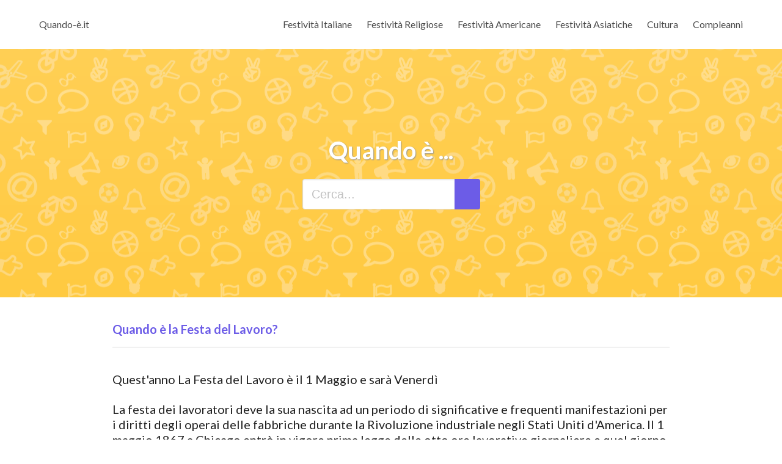

--- FILE ---
content_type: text/html; charset=UTF-8
request_url: https://www.quando-e.it/evento/festa-dei-lavoratori/
body_size: 2859
content:

<!DOCTYPE html>
<html xmlns="http://www.w3.org/1999/xhtml" xml:lang="it" lang="it">
<head>
  <meta http-equiv="Content-Type" content="text/html; charset=utf-8"/>
  <meta http-equiv="Content-language" content="it" />
  <meta http-equiv="X-UA-Compatible" content="IE=edge" />
  <meta name="viewport" content="width=device-width, initial-scale=1" />
  <title>Quando è la Festa del Lavoro</title>
  <!-- Bulma Version 0.9.0-->
  <link rel="stylesheet" href="https://cdn.jsdelivr.net/npm/bulma@0.9.2/css/bulma.min.css" />
  <link rel="stylesheet" type="text/css" href="/static/quandoe.css?v=0.001" />
  <script src="https://kit.fontawesome.com/2828f7885a.js"
    integrity="sha384-WAsFbnLEQcpCk8lM1UTWesAf5rGTCvb2Y+8LvyjAAcxK1c3s5c0L+SYOgxvc6PWG"
    crossorigin="anonymous"></script>
  <link rel="icon" type="image/png" href="/favicon.png" />
  <link rel="preconnect" href="https://fonts.gstatic.com" />
  <link href="https://fonts.googleapis.com/css2?family=Lato:wght@300;400;700&display=swap" rel="stylesheet" />
  <meta name="google-site-verification" content="Jc9xQApkLOz0uPspHVLvFQhGwT5HR1snPxR8kYSX7So" />

<script async src="https://pagead2.googlesyndication.com/pagead/js/adsbygoogle.js?client=ca-pub-8684367672164004"
     crossorigin="anonymous"></script>
     
  <!-- Global site tag (gtag.js) - Google Analytics -->
<script async src="https://www.googletagmanager.com/gtag/js?id=G-ELB60GJ8S7"></script>
<script>
  window.dataLayer = window.dataLayer || [];
  function gtag(){dataLayer.push(arguments);}
  gtag('js', new Date());

  gtag('config', 'G-ELB60GJ8S7');
</script>

</head>

<body>
  <nav class="navbar" role="navigation" aria-label="main navigation">
    <div class="container">
      <div class="navbar-brand">
        <a class="navbar-item" href="/">
          <!--<img src="https://bulma.io/images/bulma-logo.png" width="112" height="28" />-->Quando-è.it
        </a>

        <a role="button" class="navbar-burger" aria-label="menu" aria-expanded="false" data-target="navbarBasicExample">
          <span aria-hidden="true"></span>
          <span aria-hidden="true"></span>
          <span aria-hidden="true"></span>
        </a>
      </div>

      <div id="navbarBasicExample" class="navbar-menu">
        <div class="navbar-end">
          
		<a class="navbar-item" href="/festivita-italiane/"> Festività Italiane </a>
		<a class="navbar-item" href="/festivita-cristiane/"> Festività Religiose </a>
		<a class="navbar-item" href="/festivita-americane/"> Festività Americane </a>
		<a class="navbar-item" href="/festivita-asiatiche/"> Festività Asiatiche </a>
		<a class="navbar-item" href="/cultura-e-scienza/"> Cultura </a>
		<a class="navbar-item" href="/compleanni/"> Compleanni </a>        </div>
      </div>
    </div>
  </nav>
  <section class="hero is-medium"><form action="/search.php" method="get">
    <div class="hero-body has-text-centered">
      <h1 class="title is-2">Quando è ...</h1>
      <div id="hero-input-group" class="field has-addons has-addons-centered">
        <div class="control">
          <input class="input is-medium" type="text" placeholder="Cerca..." style="width:250px;" name="s" />
        </div>
        <div class="control">
          <a class="button is-medium is-primary">
            <i class="fal fa-search"></i>
          </a>
        </div>
      </div>
    </div></form>
  </section>

  <div class="container is-max-desktop">
    <section class="featured m-5">
      <div class="level">
        <div class="level-left">
          <div class="level-item">
            <h2 class="subtitle">Quando è la Festa del Lavoro?</h2>
          </div>
        </div>
      </div>

      <div class="columns">
        <div class="column">
          <article>
            <!--<figure class="image is-5by3">
              <img src="https://i.ibb.co/fq8hSGQ/placeholder-image-368x246.png" />
            </figure>-->
            <p class="subtitle">Quest'anno La Festa del Lavoro è il 1 Maggio e sarà Venerdì</p>
            <p class="subtitle">La festa dei lavoratori deve la sua nascita ad un periodo di significative e frequenti manifestazioni per i diritti degli operai delle fabbriche durante la Rivoluzione industriale negli Stati Uniti d'America. Il 1 maggio 1867 a Chicago entrò in vigore prima legge delle otto ore lavorative giornaliere e quel giorno fu organizzata un'importante manifestazione, con almeno diecimila partecipanti.  La conquista delle otto ore lavorative, iniziata il 1º maggio 1867 soltanto nello stato dell'Illinois, ebbe una successiva espansione lenta e graduale in tutto il territorio statunitense. Negli Stati Uniti il Labor Day si festeggia invece il primo lunedì di settembre.</p>
          </article>
        </div>
      </div>

    </section>
  </div>

  
<!-- componente evento negli anni -->
  
  <div class="container is-max-desktop">
    <section class="featured m-5">

      <div class="columns">
        <div class="column">
          <article>
            <!--<figure class="image is-5by3">
              <img src="https://i.ibb.co/fq8hSGQ/placeholder-image-368x246.png" />
            </figure>-->
              <div class="category">
                <h1 class="title is-5">
                  Festa del Lavoro negli anni ...
                </h1>
                <hr />
                <ul>
                	
				  <li>
                    <i class="fas fa-caret-right fa-xs icon-padding-right" /></i><a href="/evento/festa-dei-lavoratori/2024/">Quando è la Festa del Lavoro nel 2024</a>         </li>
				  <li>
                    <i class="fas fa-caret-right fa-xs icon-padding-right" /></i><a href="/evento/festa-dei-lavoratori/2025/">Che giorno capita la Festa del Lavoro nel 2025</a>         </li>
				  <li>
                    <i class="fas fa-caret-right fa-xs icon-padding-right" /></i>Che giorno è la Festa del Lavoro nel 2026         </li>
				  <li>
                    <i class="fas fa-caret-right fa-xs icon-padding-right" /></i><a href="/evento/festa-dei-lavoratori/2027/">Quando cade la Festa del Lavoro nel 2027</a>         </li>
				  <li>
                    <i class="fas fa-caret-right fa-xs icon-padding-right" /></i><a href="/evento/festa-dei-lavoratori/2028/">Che giorno cade la Festa del Lavoro nel 2028</a>         </li>
				  <li>
                    <i class="fas fa-caret-right fa-xs icon-padding-right" /></i><a href="/evento/festa-dei-lavoratori/2029/">Quando sarà la Festa del Lavoro nel 2029</a>         </li>
				  <li>
                    <i class="fas fa-caret-right fa-xs icon-padding-right" /></i><a href="/evento/festa-dei-lavoratori/2030/">Quando è la Festa del Lavoro nel 2030</a>         </li>
                </ul>
              </div>
            </div>

          </article>
        </div>
      </div>

    </section>
  </div><!-- /componente evento negli anni -->

  <div class="container is-max-desktop">
    <section class="featured m-5">

      <div class="columns">
        <div class="column">
          <article>
            <!--<figure class="image is-5by3">
              <img src="https://i.ibb.co/fq8hSGQ/placeholder-image-368x246.png" />
            </figure>-->
              <div class="category">
                <h1 class="title is-5">
                  Avvenimenti importanti in arrivo <span>10</span>
                </h1>
                <hr />
                <ul>
                  
				  <li>
                    <i class="fas fa-caret-right fa-xs icon-padding-right" /></i>
                    <a href="/evento/giornata-mondiale-braille/">Quando è la Giornata Mondiale del Braille</a>
                  </li>
				  <li>
                    <i class="fas fa-caret-right fa-xs icon-padding-right" /></i>
                    <a href="/evento/epifania-befana/">Che giorno capita l' Epifania</a>
                  </li>
				  <li>
                    <i class="fas fa-caret-right fa-xs icon-padding-right" /></i>
                    <a href="/evento/giornata-nazionale-bandiera/">Che giorno è la Giornata nazionale della Bandiera</a>
                  </li>
				  <li>
                    <i class="fas fa-caret-right fa-xs icon-padding-right" /></i>
                    <a href="/evento/festa-degli-aquiloni/">Quando cade la Festa degli Aquiloni</a>
                  </li>
				  <li>
                    <i class="fas fa-caret-right fa-xs icon-padding-right" /></i>
                    <a href="/evento/giornata-della-pizza/">Che giorno cade la Giornata della Pizza</a>
                  </li>
				  <li>
                    <i class="fas fa-caret-right fa-xs icon-padding-right" /></i>
                    <a href="/evento/giornata-della-scuola/">Quando sarà la Giornata nazionale della scuola</a>
                  </li>
				  <li>
                    <i class="fas fa-caret-right fa-xs icon-padding-right" /></i>
                    <a href="/evento/giornata-della-memoria/">Quando è la Giornata della Memoria (abbattimento dei cancelli di Auschwitz)</a>
                  </li>
				  <li>
                    <i class="fas fa-caret-right fa-xs icon-padding-right" /></i>
                    <a href="/evento/giornata-mondiale-zone-umide/">Che giorno capita la Giornata Mondiale delle Zone Umide</a>
                  </li>
				  <li>
                    <i class="fas fa-caret-right fa-xs icon-padding-right" /></i>
                    <a href="/evento/giornata-mondiale-contro-cancro/">Che giorno è la Giornata Mondiale contro il Cancro</a>
                  </li>
				  <li>
                    <i class="fas fa-caret-right fa-xs icon-padding-right" /></i>
                    <a href="/evento/giornata-nazionale-stati-vegetativi/">Quando cade la Giornata nazionale degli stati vegetativi</a>
                  </li>                </ul>
                <!--<h3 class="category-more">Visualizza tutti <i class="far fa-arrow-right icon-padding-left"></i></h3>-->
              </div>
            </div>

          </article>
        </div>
      </div>

    </section>
  </div>


  <!-- previous
  <div class="container is-max-desktop">
    <section class="featured">
      <div class="level">
        <div class="level-left">
          <div class="level-item">
            <h2 class="subtitle">Featured Articles</h2>
          </div>
        </div>
        <div class="level-right">
          <div class="level-item">
            <div class="field has-addons has-addons-centered">
              <div class="control">
                <a class="button is-small" disabled>
                  <i class="far fa-chevron-left"></i>
                </a>
              </div>
              <div class="control">
                <a class="button is-small">
                  <i class="far fa-chevron-right"></i>
                </a>
              </div>
            </div>
          </div>
        </div>
      </div>
      <div class="columns">
        <div class="column is-3">
          <article>
            <figure class="image is-5by3">
              <img src="https://i.ibb.co/fq8hSGQ/placeholder-image-368x246.png" />
            </figure>
            <h2 class="subtitle">Creating a Group</h2>
            <span class="tag is-rounded">Users & Groups</span>
          </article>
        </div>
        <div class="column is-3">
          <article>
            <figure class="image is-5by3">
              <img src="https://i.ibb.co/fq8hSGQ/placeholder-image-368x246.png" />
            </figure>
            <h2 class="subtitle">Downloading/Printing Your Invoices</h2>
            <span class="tag is-rounded">Billing & Accounts</span>
          </article>
        </div>
        <div class="column is-3">
          <article>
            <figure class="image is-5by3">
              <img src="https://i.ibb.co/fq8hSGQ/placeholder-image-368x246.png" />
            </figure>
            <h2 class="subtitle">Changing the Account Owner</h2>
            <span class="tag is-rounded">Billing & Accounts</span>
          </article>
        </div>
        <div class="column is-3">
          <article>
            <figure class="image is-5by3">
              <img src="https://i.ibb.co/fq8hSGQ/placeholder-image-368x246.png" />
            </figure>
            <h2 class="subtitle">Adding Internal Notes</h2>
            <span class="tag is-rounded">Billing & Accounts</span>
          </article>
        </div>
      </div>
    </section>
    <section class="categories">
      <div class="columns is-multiline">
        <div class="column is-6">
          <div class="category">
            <h1 class="title is-5">
              Billing & Accounts <span>5 articles</span>
            </h1>
            <hr />
            <ul>
              <li>
                <i class="fas fa-caret-right fa-xs icon-padding-right" /></i>
                General Billing Overview
              </li>
              <li>
                <i class="fas fa-caret-right fa-xs icon-padding-right" /></i>
                Changing the Account Owner
              </li>
              <li>
                <i class="fas fa-caret-right fa-xs icon-padding-right" /></i>
                Downloading/Printing Your Invoices
              </li>
              <li>
                <i class="fas fa-caret-right fa-xs icon-padding-right" /></i>
                Downloading/Printing Your Invoices
              </li>
              <li>
                <i class="fas fa-caret-right fa-xs icon-padding-right" /></i>
                What to Do When Your Card is Declined
              </li>
            </ul>
            <h3 class="category-more">View All <i class="far fa-arrow-right icon-padding-left"></i></h3>
          </div>
        </div>
        <div class="column is-6">
          <div class="category">
            <h1 class="title is-5">
              FAQs <span>7 articles</span>
            </h1>
            <hr />
            <ul>
              <li>
                <i class="fas fa-caret-right fa-xs icon-padding-right" /></i>
                Why Isn't My Custom Profile Data Showing on My Tickets?
              </li>
              <li>
                <i class="fas fa-caret-right fa-xs icon-padding-right" /></i>
                Why Won't My Gmail SMTP Settings Work?
              </li>
              <li>
                <i class="fas fa-caret-right fa-xs icon-padding-right" /></i>
                Is There a Customer Portal My Users Can Log in To?
              </li>
              <li>
                <i class="fas fa-caret-right fa-xs icon-padding-right" /></i>
                How Do I Export My Contacts, Tickets, Reports?
              </li>
              <li>
                <i class="fas fa-caret-right fa-xs icon-padding-right" /></i>
                How Do I Search for a Number?
              </li>
            </ul>
            <h3 class="category-more">View All <i class="far fa-arrow-right icon-padding-left"></i></h3>
          </div>
        </div>
        <div class="column is-6">
          <div class="category">
            <h1 class="title is-5">
              Getting Started <span>6 articles</span>
            </h1>
            <hr />
            <ul>
              <li>
                <i class="fas fa-caret-right fa-xs icon-padding-right" /></i>
                Creating a New Conversation
              </li>
              <li>
                <i class="fas fa-caret-right fa-xs icon-padding-right" /></i>
                Assigning Conversations and Changing Status
              </li>
              <li>
                <i class="fas fa-caret-right fa-xs icon-padding-right" /></i>
                Adding Internal Notes
              </li>
              <li>
                <i class="fas fa-caret-right fa-xs icon-padding-right" /></i>
                Configuring Your Inbox View
              </li>
              <li>
                <i class="fas fa-caret-right fa-xs icon-padding-right" /></i>
                Snoozing a Conversation
              </li>
            </ul>
            <h3 class="category-more">View All <i class="far fa-arrow-right icon-padding-left"></i></h3>
          </div>
        </div>
        <div class="column is-6">
          <div class="category">
            <h1 class="title is-5">
              Users & Groups <span>3 articles</span>
            </h1>
            <hr />
            <ul>
              <li>
                <i class="fas fa-caret-right fa-xs icon-padding-right" /></i>
                Understanding User Roles
              </li>
              <li>
                <i class="fas fa-caret-right fa-xs icon-padding-right" /></i>
                Creating a Group
              </li>
              <li>
                <i class="fas fa-caret-right fa-xs icon-padding-right" /></i>
                Editing the Role of a User
              </li>
            </ul>
            <h3 class="category-more">View All <i class="far fa-arrow-right icon-padding-left"></i></h3>
          </div>
        </div>
      </div>
    </section>
  </div>-->

  <footer class="footer">
    <div class="container">
      <div class="content has-text-centered">
        2021 © Quando-e.it - MK Media S.r.l. c.r. - P.Iva: 08123000963
             </div>
    </div>
  </footer>
  <script>
    // Hamburger menu functionality
    document.addEventListener('DOMContentLoaded', () => {
      const $navbarBurgers = Array.prototype.slice.call(document.querySelectorAll('.navbar-burger'), 0);
      if ($navbarBurgers.length > 0) {
        $navbarBurgers.forEach(el => {
          el.addEventListener('click', () => {
            const target = el.dataset.target;
            const $target = document.getElementById(target);
            el.classList.toggle('is-active');
            $target.classList.toggle('is-active');
          });
        });
      }
    });
  </script>
</body>

</html>

--- FILE ---
content_type: text/html; charset=utf-8
request_url: https://www.google.com/recaptcha/api2/aframe
body_size: 267
content:
<!DOCTYPE HTML><html><head><meta http-equiv="content-type" content="text/html; charset=UTF-8"></head><body><script nonce="_ZZWDtop86ifJI2lkuNBFg">/** Anti-fraud and anti-abuse applications only. See google.com/recaptcha */ try{var clients={'sodar':'https://pagead2.googlesyndication.com/pagead/sodar?'};window.addEventListener("message",function(a){try{if(a.source===window.parent){var b=JSON.parse(a.data);var c=clients[b['id']];if(c){var d=document.createElement('img');d.src=c+b['params']+'&rc='+(localStorage.getItem("rc::a")?sessionStorage.getItem("rc::b"):"");window.document.body.appendChild(d);sessionStorage.setItem("rc::e",parseInt(sessionStorage.getItem("rc::e")||0)+1);localStorage.setItem("rc::h",'1767429181326');}}}catch(b){}});window.parent.postMessage("_grecaptcha_ready", "*");}catch(b){}</script></body></html>

--- FILE ---
content_type: text/css
request_url: https://www.quando-e.it/static/quandoe.css?v=0.001
body_size: 431
content:
/* Global styles */
:root {
  --primary: #6c5ce7;
}

* {
  font-family: "Lato", sans-serif;
}

hr {
  margin-bottom: 0;
}

.navbar {
  min-height: 5rem;
}

.button.is-primary {
  background: var(--primary);
}

.button.is-primary:hover {
  background: hsl(247, 84%, 63%);
}

/* Helper styles */

.icon-padding-left {
  margin-left: 0.5rem;
  color: #212121;
}

.icon-padding-right {
  margin-right: 0.5rem;
}

/* Hero styles */

.hero {
  background: linear-gradient(
      rgba(255, 255, 255, 0.105),
      rgba(255, 255, 255, 0.001)
    ),
    url(./img/bg-quandoe4.png);
  background-position: center;
  background-repeat: repeat;
}

.hero .title {
  color: rgb(255, 255, 255);
  text-shadow: 1px 1px 2px rgba(150, 150, 150, 1);
}

.hero .input {
  width: 400px;
}

/* Featured styles */

.featured {
  padding: 1rem 0;
}
.featured .level {
  padding-bottom: 1rem;
  border-bottom: 1px solid lightgrey;
}
.featured .level-item h2 {
  color: var(--primary);
  font-weight: 600;
}
.featured article .subtitle {
  margin-top: 1rem;
  color: #212121;
}

/* Categories styles */

.category {
  margin-top: 2rem;
}

.category span {
  opacity: 0.5;
  font-size: 1rem;
  margin-left: 1rem;
  font-weight: 400;
}

.category ul {
  list-style: none;
  padding: 0;
}

.category li {
  padding-top: 1rem;
}

.category .category-more {
  font-size: 0.7rem;
  text-transform: uppercase;
  color: var(--primary);
  font-weight: 700;
  margin-top: 1rem;
}

/* Footer styles */

.footer {
  margin-top: 5rem;
  background: white;
  border-top: 1px solid var(--primary);
}
.footer .links {
  display: flex;
  justify-content: center;
}
.footer .links a {
  margin: 0 1rem;
}